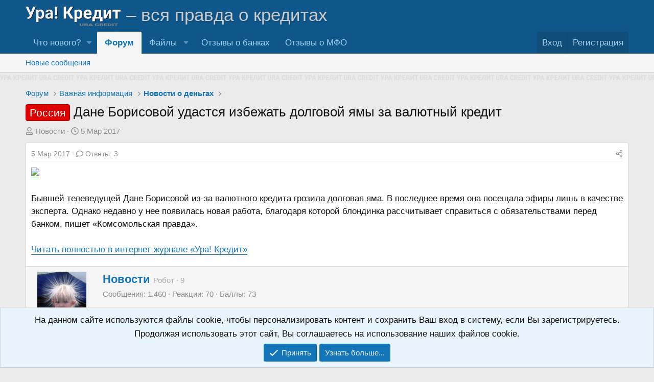

--- FILE ---
content_type: text/html; charset=utf-8
request_url: https://uracredit.ru/threads/777/
body_size: 22057
content:
<!DOCTYPE html>
<html id="XF" lang="ru-RU" dir="LTR"
	data-xf="2.3"
	data-app="public"
	
	
	data-template="thread_view_type_article"
	data-container-key="node-42"
	data-content-key="thread-777"
	data-logged-in="false"
	data-cookie-prefix="xf_"
	data-csrf="1769805014,e732cea41eb006d0a8f46ed8097b839d"
	class="has-no-js template-thread_view_type_article"
	>
<head>
	
	
	

	<meta charset="utf-8" />
    
		<title>Дане Борисовой удастся избежать долговой ямы за валютный кредит | Форум о кредитах и долгах «Ура! Кредит»</title>
    
	<link rel="manifest" href="/webmanifest.php">

	<meta http-equiv="X-UA-Compatible" content="IE=Edge" />
	<meta name="viewport" content="width=device-width, initial-scale=1, viewport-fit=cover">

	
		
			
				<meta name="theme-color" media="(prefers-color-scheme: light)" content="#0f578a" />
				<meta name="theme-color" media="(prefers-color-scheme: dark)" content="#0a1c29" />
			
		
	

	<meta name="apple-mobile-web-app-title" content="Ура! Кредит">
	
		<link rel="apple-touch-icon" href="/favicon.svg">
		

	
		
		<meta name="description" content="Бывшей телеведущей Дане Борисовой из-за валютного кредита грозила долговая яма. В последнее время она посещала эфиры лишь в качестве эксперта. Однако недавно у нее появилась новая работа..." />
		<meta property="og:description" content="Бывшей телеведущей Дане Борисовой из-за валютного кредита грозила долговая яма. В последнее время она посещала эфиры лишь в качестве эксперта. Однако недавно у нее появилась новая работа, благодаря которой блондинка рассчитывает справиться с обязательствами перед банком, пишет «Комсомольская..." />
		<meta property="twitter:description" content="Бывшей телеведущей Дане Борисовой из-за валютного кредита грозила долговая яма. В последнее время она посещала эфиры лишь в качестве эксперта. Однако недавно у нее появилась новая работа..." />
	
	
		<meta property="og:url" content="https://uracredit.ru/threads/777/" />
	
		<link rel="canonical" href="https://uracredit.ru/threads/777/" />
	

	
		
	
	
	<meta property="og:site_name" content="Форум о кредитах и долгах «Ура! Кредит»" />


	
	
		
	
	
	<meta property="og:type" content="website" />


	
	
		
	
	
	
		<meta property="og:title" content="Дане Борисовой удастся избежать долговой ямы за валютный кредит" />
		<meta property="twitter:title" content="Дане Борисовой удастся избежать долговой ямы за валютный кредит" />
	


	
	
	
	
		
	
	
	
		<meta property="og:image" content="https://uracredit.ru/styles/uracredit/og/default.png" />
		<meta property="twitter:image" content="https://uracredit.ru/styles/uracredit/og/default.png" />
		<meta property="twitter:card" content="summary" />
	


	

	
	
	
		
	
	

	<link rel="stylesheet" href="/css.php?css=public%3Anormalize.css%2Cpublic%3Afa.css%2Cpublic%3Avariations.less%2Cpublic%3Acore.less%2Cpublic%3Aapp.less&amp;s=4&amp;l=3&amp;d=1766245279&amp;k=0132df9e8895f22d33adf6486e0d8f92e71895c4" />

	<link rel="stylesheet" href="/css.php?css=public%3Abb_code.less%2Cpublic%3Amessage.less%2Cpublic%3Anotices.less%2Cpublic%3Ashare_controls.less%2Cpublic%3AxfiUserOnlineRibbon.less%2Cpublic%3Aextra.less&amp;s=4&amp;l=3&amp;d=1766245279&amp;k=5eef8a30d1776c18f39fe4dbca4780a6302dbea9" />


	
		<script src="/js/xf/preamble.min.js?_v=041ba8a2"></script>
	

	
	<script src="/js/vendor/vendor-compiled.js?_v=041ba8a2" defer></script>
	<script src="/js/xf/core-compiled.js?_v=041ba8a2" defer></script>

	<script>
		XF.ready(() =>
		{
			XF.extendObject(true, XF.config, {
				// 
				userId: 0,
				enablePush: true,
				pushAppServerKey: 'BJih/P+Zm/iUxEGKaEjMRjg8IkFsT5v9ZJJ+Wuo+vp3W40bpXTQm44FXjVmRGze2VNO3aBDItJxP9xYS2wjsY+w=',
				url: {
					fullBase: 'https://uracredit.ru/',
					basePath: '/',
					css: '/css.php?css=__SENTINEL__&s=4&l=3&d=1766245279',
					js: '/js/__SENTINEL__?_v=041ba8a2',
					icon: '/data/local/icons/__VARIANT__.svg?v=1766245393#__NAME__',
					iconInline: '/styles/fa/__VARIANT__/__NAME__.svg?v=5.15.3',
					keepAlive: '/login/keep-alive'
				},
				cookie: {
					path: '/',
					domain: '',
					prefix: 'xf_',
					secure: true,
					consentMode: 'simple',
					consented: ["optional","_third_party"]
				},
				cacheKey: 'f3ed7234243583f554e27d349fe769c5',
				csrf: '1769805014,e732cea41eb006d0a8f46ed8097b839d',
				js: {},
				fullJs: false,
				css: {"public:bb_code.less":true,"public:message.less":true,"public:notices.less":true,"public:share_controls.less":true,"public:xfiUserOnlineRibbon.less":true,"public:extra.less":true},
				time: {
					now: 1769805014,
					today: 1769720400,
					todayDow: 5,
					tomorrow: 1769806800,
					yesterday: 1769634000,
					week: 1769202000,
					month: 1767214800,
					year: 1767214800
				},
				style: {
					light: 'default',
					dark: 'alternate',
					defaultColorScheme: 'light'
				},
				borderSizeFeature: '3px',
				fontAwesomeWeight: 'r',
				enableRtnProtect: true,
				
				enableFormSubmitSticky: true,
				imageOptimization: '0',
				imageOptimizationQuality: 0.85,
				uploadMaxFilesize: 104857600,
				uploadMaxWidth: 0,
				uploadMaxHeight: 0,
				allowedVideoExtensions: ["m4v","mov","mp4","mp4v","mpeg","mpg","ogv","webm"],
				allowedAudioExtensions: ["mp3","opus","ogg","wav"],
				shortcodeToEmoji: true,
				visitorCounts: {
					conversations_unread: '0',
					alerts_unviewed: '0',
					total_unread: '0',
					title_count: true,
					icon_indicator: true
				},
				jsMt: {"xf\/action.js":"010b6d26","xf\/embed.js":"482532f7","xf\/form.js":"482532f7","xf\/structure.js":"010b6d26","xf\/tooltip.js":"482532f7"},
				jsState: {},
				publicMetadataLogoUrl: 'https://uracredit.ru/styles/uracredit/og/default.png',
				publicPushBadgeUrl: 'https://uracredit.ru/styles/uracredit/xenforo/bell.jpg'
			})

			XF.extendObject(XF.phrases, {
				// 
similar_threads: "Похожие темы",
				date_x_at_time_y:     "{date} в {time}",
				day_x_at_time_y:      "{day} в {time}",
				yesterday_at_x:       "Вчера в {time}",
				x_minutes_ago:        "{minutes} мин. назад",
				one_minute_ago:       "1 минуту назад",
				a_moment_ago:         "Только что",
				today_at_x:           "Сегодня в {time}",
				in_a_moment:          "В настоящее время",
				in_a_minute:          "Менее минуты назад",
				in_x_minutes:         "Через {minutes} мин.",
				later_today_at_x:     "Сегодня в {time}",
				tomorrow_at_x:        "Завтра в {time}",
				short_date_x_minutes: "{minutes}m",
				short_date_x_hours:   "{hours}h",
				short_date_x_days:    "{days}d",

				day0: "Воскресенье",
				day1: "Понедельник",
				day2: "Вторник",
				day3: "Среда",
				day4: "Четверг",
				day5: "Пятница",
				day6: "Суббота",

				dayShort0: "Вос",
				dayShort1: "Пон",
				dayShort2: "Вто",
				dayShort3: "Сре",
				dayShort4: "Чет",
				dayShort5: "Пят",
				dayShort6: "Суб",

				month0: "Январь",
				month1: "Февраль",
				month2: "Март",
				month3: "Апрель",
				month4: "Май",
				month5: "Июнь",
				month6: "Июль",
				month7: "Август",
				month8: "Сентябрь",
				month9: "Октябрь",
				month10: "Ноябрь",
				month11: "Декабрь",

				active_user_changed_reload_page: "Ваша сессия истекла. Перезагрузите страницу.",
				server_did_not_respond_in_time_try_again: "Сервер не ответил вовремя. Пожалуйста, попробуйте снова.",
				oops_we_ran_into_some_problems: "Упс! Мы столкнулись с некоторыми проблемами.",
				oops_we_ran_into_some_problems_more_details_console: "Упс! Мы столкнулись с некоторыми проблемами. Пожалуйста, попробуйте позже. Более детальную информацию об ошибке Вы можете посмотреть в консоли браузера.",
				file_too_large_to_upload: "Файл слишком большой для загрузки.",
				uploaded_file_is_too_large_for_server_to_process: "Загруженный файл слишком большой для обработки сервером.",
				files_being_uploaded_are_you_sure: "Файлы все ещё загружаются. Вы действительно хотите отправить эту форму?",
				attach: "Прикрепить файлы",
				rich_text_box: "Текстовое поле с поддержкой форматирования",
				close: "Закрыть",
				link_copied_to_clipboard: "Ссылка скопирована в буфер обмена.",
				text_copied_to_clipboard: "Скопировано",
				loading: "Загрузка...",
				you_have_exceeded_maximum_number_of_selectable_items: "Вы превысили максимальное количество выбираемых элементов.",

				processing: "Обработка",
				'processing...': "Обработка...",

				showing_x_of_y_items: "Показано {count} из {total} элементов",
				showing_all_items: "Показаны все элементы",
				no_items_to_display: "Нет элементов для отображения",

				number_button_up: "Увеличить",
				number_button_down: "Уменьшить",

				push_enable_notification_title: "Push-уведомления для сайта Форум о кредитах и долгах «Ура! Кредит» успешно активированы",
				push_enable_notification_body: "Спасибо за активацию push-уведомлений!",

				pull_down_to_refresh: "Потяните вниз для обновления",
				release_to_refresh: "Отпустите для обновления",
				refreshing: "Обновить..."
			})
		})
	</script>

	
<script>
function zlojHideLink()
{
var text_register = 'Ссылки в данном разделе доступны только зарегистрированным пользователям.\nРегистрация займёт всего минуту, если хотите зарегистрироваться нажмите "Ok".';
if(confirm( text_register ))
{
window.location.href='/register/';
}
return false;
}
</script>


	

	
    
        <!-- Yandex.Metrika counter -->
        <script type="text/javascript" >
            (function(m,e,t,r,i,k,a){m[i]=m[i]||function(){(m[i].a=m[i].a||[]).push(arguments)};
                m[i].l=1*new Date();
                for (var j = 0; j < document.scripts.length; j++) {if (document.scripts[j].src === r) { return; }}
                k=e.createElement(t),a=e.getElementsByTagName(t)[0],k.async=1,k.src=r,a.parentNode.insertBefore(k,a)})
            (window, document, "script", "https://cdn.jsdelivr.net/npm/yandex-metrica-watch/tag.js", "ym");

            ym(40638705, "init", {
                clickmap:true,
                trackLinks:true,
                accurateTrackBounce:true,
                webvisor:true,
                trackHash:true
            });
        </script>
        <noscript><div><img src="https://mc.yandex.ru/watch/40638705" style="position:absolute; left:-9999px;" alt="" /></div></noscript>
        <!-- /Yandex.Metrika counter -->
    
</head>
<body data-template="thread_view_type_article">

<div class="p-pageWrapper" id="top">

	

	<header class="p-header" id="header">
		<div class="p-header-inner">
			<div class="p-header-content">
                <div class="p-header-logo p-header-logo--image">
                    <a href="/">
                        <img src="/styles/uracredit/logo.svg" id="ura_logo" width="271" height="55" loading="eager"> <i>– вся правда о кредитах</i>
                    </a>
                </div>

				
			</div>
		</div>
	</header>

	
	

	
		<div class="p-navSticky p-navSticky--primary" data-xf-init="sticky-header">
			
		<nav class="p-nav">
			<div class="p-nav-inner">
				<button type="button" class="button button--plain p-nav-menuTrigger" data-xf-click="off-canvas" data-menu=".js-headerOffCanvasMenu" tabindex="0" aria-label="Меню"><span class="button-text">
					<i aria-hidden="true"></i>
				</span></button>

                <div class="p-nav-smallLogo">
                    <a href="/">
                        <span><span>Ура!</span> Кредит</span>
                    </a>
                </div>

				<div class="p-nav-scroller hScroller" data-xf-init="h-scroller" data-auto-scroll=".p-navEl.is-selected">
					<div class="hScroller-scroll">
						<ul class="p-nav-list js-offCanvasNavSource">
							
								<li>
									
	<div class="p-navEl " data-has-children="true">
	

		
	
	<a href="/whats-new/"
	class="p-navEl-link p-navEl-link--splitMenu "
	 rel="nofollow"
	
	data-nav-id="whatsNew">Что нового?</a>


		<a data-xf-key="1"
			data-xf-click="menu"
			data-menu-pos-ref="< .p-navEl"
			class="p-navEl-splitTrigger"
			role="button"
			tabindex="0"
			aria-label="Toggle expanded"
			aria-expanded="false"
			aria-haspopup="true"></a>

		
	
		<div class="menu menu--structural" data-menu="menu" aria-hidden="true">
			<div class="menu-content">
				
					
	
	
	<a href="/featured/"
	class="menu-linkRow u-indentDepth0 js-offCanvasCopy "
	
	
	data-nav-id="featured">Рекомендуемый контент</a>

	

				
					
	
	
	<a href="/whats-new/posts/"
	class="menu-linkRow u-indentDepth0 js-offCanvasCopy "
	 rel="nofollow"
	
	data-nav-id="whatsNewPosts">Новые сообщения</a>

	

				
					
	
	
	<a href="/whats-new/resources/"
	class="menu-linkRow u-indentDepth0 js-offCanvasCopy "
	 rel="nofollow"
	
	data-nav-id="xfrmNewResources">Новые файлы</a>

	

				
					
	
	
	<a href="/whats-new/latest-activity"
	class="menu-linkRow u-indentDepth0 js-offCanvasCopy "
	 rel="nofollow"
	
	data-nav-id="latestActivity">Последняя активность</a>

	

				
			</div>
		</div>
	
	</div>

								</li>
							
								<li>
									
	<div class="p-navEl is-selected" data-has-children="true">
	

		
	
	<a href="/"
	class="p-navEl-link p-navEl-link--splitMenu "
	
	
	data-nav-id="forums">Форум</a>


		<a data-xf-key="2"
			data-xf-click="menu"
			data-menu-pos-ref="< .p-navEl"
			class="p-navEl-splitTrigger"
			role="button"
			tabindex="0"
			aria-label="Toggle expanded"
			aria-expanded="false"
			aria-haspopup="true"></a>

		
	
		<div class="menu menu--structural" data-menu="menu" aria-hidden="true">
			<div class="menu-content">
				
					
	
	
	<a href="/whats-new/posts/"
	class="menu-linkRow u-indentDepth0 js-offCanvasCopy "
	 rel="nofollow"
	
	data-nav-id="newPosts">Новые сообщения</a>

	

				
			</div>
		</div>
	
	</div>

								</li>
							
								<li>
									
	<div class="p-navEl " data-has-children="true">
	

		
	
	<a href="/resources/"
	class="p-navEl-link p-navEl-link--splitMenu "
	
	
	data-nav-id="xfrm">Файлы</a>


		<a data-xf-key="3"
			data-xf-click="menu"
			data-menu-pos-ref="< .p-navEl"
			class="p-navEl-splitTrigger"
			role="button"
			tabindex="0"
			aria-label="Toggle expanded"
			aria-expanded="false"
			aria-haspopup="true"></a>

		
	
		<div class="menu menu--structural" data-menu="menu" aria-hidden="true">
			<div class="menu-content">
				
					
	
	
	<a href="/resources/latest-reviews"
	class="menu-linkRow u-indentDepth0 js-offCanvasCopy "
	
	
	data-nav-id="xfrmLatestReviews">Последние отзывы</a>

	

				
			</div>
		</div>
	
	</div>

								</li>
							
								<li>
									
	<div class="p-navEl " >
	

		
	
	<a href="https://bankovaya.ru/reviews/banks/"
	class="p-navEl-link "
	 target="_blank" rel="nofollow"
	data-xf-key="4"
	data-nav-id="reviews_banks">Отзывы о банках</a>


		

		
	
	</div>

								</li>
							
								<li>
									
	<div class="p-navEl " >
	

		
	
	<a href="https://bankovaya.ru/reviews/mfi/"
	class="p-navEl-link "
	 target="_blank" rel="nofollow"
	data-xf-key="5"
	data-nav-id="reviews_mfi">Отзывы о МФО</a>


		

		
	
	</div>

								</li>
							
						</ul>
					</div>
				</div>

				<div class="p-nav-opposite">
					<div class="p-navgroup p-account p-navgroup--guest">
						
							<a href="/login/" class="p-navgroup-link p-navgroup-link--textual p-navgroup-link--logIn"
								data-xf-click="overlay" data-follow-redirects="on">
								<span class="p-navgroup-linkText">Вход</span>
							</a>
							
								<a href="/register/" class="p-navgroup-link p-navgroup-link--textual p-navgroup-link--register"
									data-xf-click="overlay" data-follow-redirects="on">
									<span class="p-navgroup-linkText">Регистрация</span>
								</a>
							
						
					</div>

					<div class="p-navgroup p-discovery p-discovery--noSearch">
						<a href="/whats-new/"
							class="p-navgroup-link p-navgroup-link--iconic p-navgroup-link--whatsnew"
							aria-label="Что нового?"
							title="Что нового?">
							<i aria-hidden="true"></i>
							<span class="p-navgroup-linkText">Что нового?</span>
						</a>

						
					</div>
				</div>
			</div>
		</nav>
	
		</div>
		
		
			<div class="p-sectionLinks">
				<div class="p-sectionLinks-inner hScroller" data-xf-init="h-scroller">
					<div class="hScroller-scroll">
						<ul class="p-sectionLinks-list">
							
								<li>
									
	<div class="p-navEl " >
	

		
	
	<a href="/whats-new/posts/"
	class="p-navEl-link "
	 rel="nofollow"
	data-xf-key="alt+1"
	data-nav-id="newPosts">Новые сообщения</a>


		

		
	
	</div>

								</li>
							
						</ul>
					</div>
				</div>
			</div>
			
	
		

	<div class="offCanvasMenu offCanvasMenu--nav js-headerOffCanvasMenu" data-menu="menu" aria-hidden="true" data-ocm-builder="navigation">
		<div class="offCanvasMenu-backdrop" data-menu-close="true"></div>
		<div class="offCanvasMenu-content">
			<div class="offCanvasMenu-header">
				Меню
				<a class="offCanvasMenu-closer" data-menu-close="true" role="button" tabindex="0" aria-label="Закрыть"></a>
			</div>
			
				<div class="p-offCanvasRegisterLink">
					<div class="offCanvasMenu-linkHolder">
						<a href="/login/" class="offCanvasMenu-link" data-xf-click="overlay" data-menu-close="true">
							Вход
						</a>
					</div>
					<hr class="offCanvasMenu-separator" />
					
						<div class="offCanvasMenu-linkHolder">
							<a href="/register/" class="offCanvasMenu-link" data-xf-click="overlay" data-menu-close="true">
								Регистрация
							</a>
						</div>
						<hr class="offCanvasMenu-separator" />
					
				</div>
			
			<div class="js-offCanvasNavTarget"></div>
			<div class="offCanvasMenu-installBanner js-installPromptContainer" style="display: none;" data-xf-init="install-prompt">
				<div class="offCanvasMenu-installBanner-header">Приложение</div>
				<button type="button" class="button js-installPromptButton"><span class="button-text">Установить</span></button>
				<template class="js-installTemplateIOS">
					<div class="js-installTemplateContent">
						<div class="overlay-title">Как установить приложение на iOS</div>
						<div class="block-body">
							<div class="block-row">
								<p>
									Смотрите видео ниже, чтобы узнать, как установить наш сайт в качестве веб-приложения на домашнем экране.
								</p>
								<p style="text-align: center">
									<video src="/styles/default/xenforo/add_to_home.mp4"
										width="280" height="480" autoplay loop muted playsinline></video>
								</p>
								<p>
									<small><strong>Примечание:</strong> Эта возможность может быть недоступна в некоторых браузерах.</small>
								</p>
							</div>
						</div>
					</div>
				</template>
			</div>
		</div>
	</div>

	<div class="brand_line"></div>
	<div class="p-body">
		<div class="p-body-inner">
			<!--XF:EXTRA_OUTPUT-->

			

			

			
			
	
		<ul class="p-breadcrumbs "
			itemscope itemtype="https://schema.org/BreadcrumbList">
			
				

				
				

				
					
					
	<li itemprop="itemListElement" itemscope itemtype="https://schema.org/ListItem">
		<a href="/" itemprop="item">
			<span itemprop="name">Форум</span>
		</a>
		<meta itemprop="position" content="1" />
	</li>

				

				
				
					
					
	<li itemprop="itemListElement" itemscope itemtype="https://schema.org/ListItem">
		<a href="/#%D0%92%D0%B0%D0%B6%D0%BD%D0%B0%D1%8F-%D0%B8%D0%BD%D1%84%D0%BE%D1%80%D0%BC%D0%B0%D1%86%D0%B8%D1%8F.41" itemprop="item">
			<span itemprop="name">Важная информация</span>
		</a>
		<meta itemprop="position" content="2" />
	</li>

				
					
					
	<li itemprop="itemListElement" itemscope itemtype="https://schema.org/ListItem">
		<a href="/forums/news/" itemprop="item">
			<span itemprop="name">Новости о деньгах</span>
		</a>
		<meta itemprop="position" content="3" />
	</li>

				
			
		</ul>
	

			

			
	<noscript class="js-jsWarning"><div class="blockMessage blockMessage--important blockMessage--iconic u-noJsOnly">JavaScript отключён. Чтобы полноценно использовать наш сайт, включите JavaScript в своём браузере.</div></noscript>

			


			
				<div class="p-body-header">
					
						
							<div class="p-title ">
								
									
										<h1 class="p-title-value"><span class="label label--red" dir="auto">Россия</span><span class="label-append">&nbsp;</span>Дане Борисовой удастся избежать долговой ямы за валютный кредит</h1>
									
									
								
							</div>
						

						
							<div class="p-description">
	<ul class="listInline listInline--bullet">
		<li>
			<i class="fa--xf far fa-user "><svg xmlns="http://www.w3.org/2000/svg" role="img" ><title>Автор темы</title><use href="/data/local/icons/regular.svg?v=1766245393#user"></use></svg></i>
			<span class="u-srOnly">Автор темы</span>

			<a href="/members/544/" class="username  u-concealed" dir="auto" data-user-id="544" data-xf-init="member-tooltip">Новости</a>
		</li>
		<li>
			<i class="fa--xf far fa-clock "><svg xmlns="http://www.w3.org/2000/svg" role="img" ><title>Дата начала</title><use href="/data/local/icons/regular.svg?v=1766245393#clock"></use></svg></i>
			<span class="u-srOnly">Дата начала</span>

			<a href="/threads/777/" class="u-concealed"><time  class="u-dt" dir="auto" datetime="2017-03-05T10:32:31+0300" data-timestamp="1488699151" data-date="5 Мар 2017" data-time="10:32" data-short="Мар &#039;17" title="5 Мар 2017 в 10:32">5 Мар 2017</time></a>
		</li>
		
		
	</ul>
</div>
						
					
				</div>
			

			<div class="p-body-main  ">
				
				<div class="p-body-contentCol"></div>
				

				

				<div class="p-body-content">
					
					<div class="p-body-pageContent">
    
		
    











	
	
	
		
	
	
	


	
	
	
		
	
	
	


	
	
		
	
	
	


	
	



	










	



	

	
		
	















	

	
	<div class="block block--messages "
		data-xf-init="lightbox select-to-quote"
		data-message-selector=".js-post"
		data-lb-id="thread-777">
		
			
	


			<div class="block-outer"></div>

			
	<div class="block-outer js-threadStatusField"></div>

		

		<div class="block-container">
			<div class="block-body">
				
					


	
	<article class="message message--article js-post js-inlineModContainer
		
		"
		data-author="Новости"
		data-content="post-7404"
		id="js-post-7404">

		<span class="u-anchorTarget" id="post-7404"></span>
		<div class="message-inner">
			<div class="message-cell message-cell--main">
				<div class="message-expandWrapper js-expandWatch is-expanded">
					<div class="message-expandContent js-expandContent">
						<div class="message-main js-quickEditTarget">

							

							

	

	<header class="message-attribution message-attribution--split">
		<ul class="message-attribution-main listInline listInline--bullet">
			
			
			<li class="u-concealed">
				<a href="/threads/777/post-7404" rel="nofollow" >
					<time  class="u-dt" dir="auto" datetime="2017-03-05T10:32:31+0300" data-timestamp="1488699151" data-date="5 Мар 2017" data-time="10:32" data-short="Мар &#039;17" title="5 Мар 2017 в 10:32">5 Мар 2017</time>
				</a>
			</li>
			
				<li class="u-concealed">
					<a href="/threads/777/#posts">
						<i class="fa--xf far fa-comment  u-spaceAfter"><svg xmlns="http://www.w3.org/2000/svg" role="img" aria-hidden="true" ><use href="/data/local/icons/regular.svg?v=1766245393#comment"></use></svg></i>Ответы: 3
					</a>
				</li>
			
		</ul>

		<ul class="message-attribution-opposite message-attribution-opposite--list ">
			
			<li>
				<a href="/threads/777/post-7404"
					class="message-attribution-gadget"
					data-xf-init="share-tooltip"
					data-href="/posts/7404/share"
					aria-label="Поделиться"
					rel="nofollow">
					<i class="fa--xf far fa-share-alt "><svg xmlns="http://www.w3.org/2000/svg" role="img" aria-hidden="true" ><use href="/data/local/icons/regular.svg?v=1766245393#share-alt"></use></svg></i>
				</a>
			</li>
			
				<li class="u-hidden js-embedCopy">
					
	<a href="javascript:"
		data-xf-init="copy-to-clipboard"
		data-copy-text="&lt;div class=&quot;js-xf-embed&quot; data-url=&quot;https://uracredit.ru&quot; data-content=&quot;post-7404&quot;&gt;&lt;/div&gt;&lt;script defer src=&quot;https://uracredit.ru/js/xf/external_embed.js?_v=041ba8a2&quot;&gt;&lt;/script&gt;"
		data-success="Embed code HTML copied to clipboard."
		class="">
		<i class="fa--xf far fa-code "><svg xmlns="http://www.w3.org/2000/svg" role="img" aria-hidden="true" ><use href="/data/local/icons/regular.svg?v=1766245393#code"></use></svg></i>
	</a>

				</li>
			
			
			
		</ul>
	</header>


							
	
	
	


							<div class="message-content js-messageContent">
								
	

	<div class="message-userContent lbContainer js-lbContainer "
		data-lb-id="post-7404"
		data-lb-caption-desc="Новости &middot; 5 Мар 2017 в 10:32">

		
			

	
		
	

		

		<article class="message-body js-selectToQuote">
			
				
			

			<div >
				
					<div class="bbWrapper"><a href="https://bankovaya.ru/news/russia/dana-borisova-able-to-avoid-the-debt-trap-for-foreign-currency-credit/" target="_blank" class="link link--external" rel="nofollow ugc noopener"><img src="https://bankovaya.ru/upload/wp-content/2017/03/db2-800x445.jpg" data-url="https://bankovaya.ru/upload/wp-content/2017/03/db2-800x445.jpg" class="bbImage " loading="lazy"
		 style="" width="" height="" /></a><br />
<br />
Бывшей телеведущей Дане Борисовой из-за валютного кредита грозила долговая яма. В последнее время она посещала эфиры лишь в качестве эксперта. Однако недавно у нее появилась новая работа, благодаря которой блондинка рассчитывает справиться с обязательствами перед банком, пишет «Комсомольская правда».<br />
<br />
<a href="https://bankovaya.ru/news/russia/dana-borisova-able-to-avoid-the-debt-trap-for-foreign-currency-credit/" target="_blank" class="link link--external" rel="nofollow ugc noopener">Читать полностью в интернет-журнале «Ура! Кредит»</a></div>
				
			</div>

			<div class="js-selectToQuoteEnd">&nbsp;</div>
			
				
			
		</article>

		
			

	
		
	

		

		
	</div>


								
	

	

							</div>

							
								
	

	<footer class="message-footer">
		

		

		<div class="reactionsBar js-reactionsList ">
			
		</div>

		<div class="js-historyTarget message-historyTarget toggleTarget" data-href="trigger-href"></div>
	</footer>

							

						</div>
					</div>
					<div class="message-expandLink js-expandLink"><a role="button" tabindex="0">Нажмите для раскрытия...</a></div>
				</div>
			</div>
		</div>

		
			<aside class="message-articleUserInfo">
				<div class="message-cell">
					
	<div class="contentRow">
		<div class="contentRow-figure">
			<a href="/members/544/" class="avatar avatar--m" data-user-id="544" data-xf-init="member-tooltip">
			<img src="https://cloud.anoinfo.ru/uracredit/data/avatars/m/0/544.jpg?1482861367" srcset="https://cloud.anoinfo.ru/uracredit/data/avatars/l/0/544.jpg?1482861367 2x" alt="Новости" class="avatar-u544-m" width="96" height="96" loading="lazy" /> 
		</a>
		</div>
		<div class="contentRow-main">

			<div class="message-articleUserFirstLine">
				<div class="message-articleWrittenBy u-srOnly">Автор</div>
				<h3 class="message-articleUserName">
					<a href="/members/544/" class="username " dir="auto" data-user-id="544" data-xf-init="member-tooltip">Новости</a>
				</h3>

				
					<div class="message-articleUserBlurb">
						
							<div class="" dir="auto" ><span class="userTitle" dir="auto">Робот</span> <span role="presentation" aria-hidden="true">&middot;</span> 9</div>
						
					</div>
				
			</div>

			

			

			<div class="message-articleUserStats">
				<ul class="listInline listInline--bullet">
					
					<li><dl class="pairs pairs--inline">
						<dt>Сообщения</dt>
						<dd>1.460</dd>
					</dl></li>
					
					<li><dl class="pairs pairs--inline">
						<dt>Реакции</dt>
						<dd>70</dd>
					</dl></li>
					
					
					
						<li><dl class="pairs pairs--inline">
							<dt>Баллы</dt>
							<dd>73</dd>
						</dl></li>
					
					
				</ul>
			</div>
		</div>
	</div>

				</div>
			</aside>
		

	</article>

	
		
	

				
			</div>
		</div>

		
	</div>





<div class="block block--messages" data-xf-init="" data-type="post" data-href="/inline-mod/" data-search-target="*">

	<span class="u-anchorTarget" id="posts"></span>

	

	<div class="block-outer"></div>

	

	

	<div class="block-container lbContainer"
		data-xf-init="lightbox select-to-quote"
		data-message-selector=".js-post"
		data-lb-id="thread-777"
		data-lb-universal="0">

		<div class="block-body js-replyNewMessageContainer">
			
				

					

					
						

	
	

	

	
	<article class="message message--post js-post js-inlineModContainer  "
		data-author="Дарина Серова"
		data-content="post-13115"
		id="js-post-13115"
		itemscope itemtype="https://schema.org/Comment" itemid="https://uracredit.ru/posts/13115/">

		
			<meta itemprop="parentItem" itemscope itemid="https://uracredit.ru/threads/777/" />
			<meta itemprop="name" content="Сообщение №2" />
		

		<span class="u-anchorTarget" id="post-13115"></span>

		
			<div class="message-inner">
				
					<div class="message-cell message-cell--user">
						

	<section class="message-user"
		itemprop="author"
		itemscope itemtype="https://schema.org/Person"
		itemid="https://uracredit.ru/members/1277/">

		
			<meta itemprop="url" content="https://uracredit.ru/members/1277/" />
		

		<div class="message-avatar ">
			<div class="message-avatar-wrapper">
				<a href="/members/1277/" class="avatar avatar--m" data-user-id="1277" data-xf-init="member-tooltip">
			<img src="https://cloud.anoinfo.ru/uracredit/data/avatars/m/1/1277.jpg?1495814445" srcset="https://cloud.anoinfo.ru/uracredit/data/avatars/l/1/1277.jpg?1495814445 2x" alt="Дарина Серова" class="avatar-u1277-m" width="96" height="96" loading="lazy" itemprop="image" /> 
		</a>
				


			</div>
		</div>
		<div class="message-userDetails">
			<h4 class="message-name"><a href="/members/1277/" class="username " dir="auto" data-user-id="1277" data-xf-init="member-tooltip"><span itemprop="name">Дарина Серова</span></a></h4>
			<h5 class="userTitle message-userTitle" dir="auto" itemprop="jobTitle">Завсегдатый</h5>
			
		</div>
		
			
			
		
		<span class="message-userArrow"></span>
	</section>

					</div>
				

				
					<div class="message-cell message-cell--main">
					
						<div class="message-main js-quickEditTarget">

							
								

	

	<header class="message-attribution message-attribution--split">
		<ul class="message-attribution-main listInline ">
			
			
			<li class="u-concealed">
				<a href="/threads/777/post-13115" rel="nofollow" itemprop="url">
					<time  class="u-dt" dir="auto" datetime="2017-08-30T13:52:21+0300" data-timestamp="1504090341" data-date="30 Авг 2017" data-time="13:52" data-short="Авг &#039;17" title="30 Авг 2017 в 13:52" itemprop="datePublished">30 Авг 2017</time>
				</a>
			</li>
			
		</ul>

		<ul class="message-attribution-opposite message-attribution-opposite--list ">
			
			<li>
				<a href="/threads/777/post-13115"
					class="message-attribution-gadget"
					data-xf-init="share-tooltip"
					data-href="/posts/13115/share"
					aria-label="Поделиться"
					rel="nofollow">
					<i class="fa--xf far fa-share-alt "><svg xmlns="http://www.w3.org/2000/svg" role="img" aria-hidden="true" ><use href="/data/local/icons/regular.svg?v=1766245393#share-alt"></use></svg></i>
				</a>
			</li>
			
				<li class="u-hidden js-embedCopy">
					
	<a href="javascript:"
		data-xf-init="copy-to-clipboard"
		data-copy-text="&lt;div class=&quot;js-xf-embed&quot; data-url=&quot;https://uracredit.ru&quot; data-content=&quot;post-13115&quot;&gt;&lt;/div&gt;&lt;script defer src=&quot;https://uracredit.ru/js/xf/external_embed.js?_v=041ba8a2&quot;&gt;&lt;/script&gt;"
		data-success="Embed code HTML copied to clipboard."
		class="">
		<i class="fa--xf far fa-code "><svg xmlns="http://www.w3.org/2000/svg" role="img" aria-hidden="true" ><use href="/data/local/icons/regular.svg?v=1766245393#code"></use></svg></i>
	</a>

				</li>
			
			
			
				<li>
					<a href="/threads/777/post-13115" rel="nofollow">
						#2
					</a>
				</li>
			
		</ul>
	</header>

							

							<div class="message-content js-messageContent">
							

								
									
	
	
	

								

								
									
	

	<div class="message-userContent lbContainer js-lbContainer "
		data-lb-id="post-13115"
		data-lb-caption-desc="Дарина Серова &middot; 30 Авг 2017 в 13:52">

		

		<article class="message-body js-selectToQuote">
			
				
			

			<div itemprop="text">
				
					<div class="bbWrapper">Когда Дана Борисова оформляла кредит, у нее была высокооплачиваемая работа: «участие в телепроектах приносило ей до 20 тысяч долларов в месяц». Ей даже не потребовалась бы помощь мужа-бизнесмена, чтобы рассчитаться с кредитом, если бы только она сохранила эту работу. Интересно, что заставило Дану Борисову прекратить участвовать в телепроектах на регулярной основе и начать появляться там только в качестве эксперта? Жаль, что в статье об этом не написано.<br />
<br />
Описанные в статье усилия Даны Борисовой по погашению кредита вызвали у меня уважение. Похоже, она действительно всеми силами старалась рассчитаться с банком. Например, на этом форуме была новость о Филиппе Киркорове, который, когда банк лишился лицензии, просто перестал платить, а потом еще и судился с банком. Дана Борисова вела себя совсем иначе. Она даже продала дом! Насколько я поняла, речь идет о том самом таунхаусе в Павлово, на покупку которого она брала кредит. Думаю, если бы не кризис, вырученных с продажи дома денег хватило бы на полное погашение кредита.<br />
<br />
Хорошо, что Дана Борисова наконец получила работу, которая позволит ей преодолеть финансовые трудности. К тому же, она давно хотела эту должность. Надеюсь, теперь у Даны Борисовой все будет хорошо и с работой, и с кредитом.</div>
				
			</div>

			<div class="js-selectToQuoteEnd">&nbsp;</div>
			
				
			
		</article>

		

		
	</div>

								

								
									
	

	

								

								
									
	

								

							
							</div>

							
								
	

	<footer class="message-footer">
		
			<div class="message-microdata" itemprop="interactionStatistic" itemtype="https://schema.org/InteractionCounter" itemscope>
				<meta itemprop="userInteractionCount" content="1" />
				<meta itemprop="interactionType" content="https://schema.org/LikeAction" />
			</div>
		

		

		<div class="reactionsBar js-reactionsList is-active">
			
	
	
		<ul class="reactionSummary">
		
			<li><span class="reaction reaction--small reaction--1" data-reaction-id="1"><i aria-hidden="true"></i><img src="data:image/svg+xml,%3Csvg%20xmlns%3D%22http%3A%2F%2Fwww.w3.org%2F2000%2Fsvg%22%20viewBox%3D%220%200%2064%2064%22%3E%3Ctext%20x%3D%2250%25%22%20y%3D%2250%25%22%20text-anchor%3D%22middle%22%20dominant-baseline%3D%22central%22%20font-size%3D%2254%22%3E%F0%9F%91%8D%3C%2Ftext%3E%3C%2Fsvg%3E" loading="lazy" width="22" height="22" class="reaction-image reaction-image--emoji js-reaction" alt="Мне нравится" title="Мне нравится" /></span></li>
		
		</ul>
	


<span class="u-srOnly">Реакции:</span>
<a class="reactionsBar-link" href="/posts/13115/reactions" data-xf-click="overlay" data-cache="false" rel="nofollow"><bdi>Екатерина Зайцева</bdi></a>
		</div>

		<div class="js-historyTarget message-historyTarget toggleTarget" data-href="trigger-href"></div>
	</footer>

							
						</div>

					
					</div>
				
			</div>
		
	</article>

	
	

					

					

				

					

					
						

	
	

	

	
	<article class="message message--post js-post js-inlineModContainer  "
		data-author="Екатерина Зайцева"
		data-content="post-13118"
		id="js-post-13118"
		itemscope itemtype="https://schema.org/Comment" itemid="https://uracredit.ru/posts/13118/">

		
			<meta itemprop="parentItem" itemscope itemid="https://uracredit.ru/threads/777/" />
			<meta itemprop="name" content="Сообщение №3" />
		

		<span class="u-anchorTarget" id="post-13118"></span>

		
			<div class="message-inner">
				
					<div class="message-cell message-cell--user">
						

	<section class="message-user"
		itemprop="author"
		itemscope itemtype="https://schema.org/Person"
		itemid="https://uracredit.ru/members/2/">

		
			<meta itemprop="url" content="https://uracredit.ru/members/2/" />
		

		<div class="message-avatar message-avatar--online">
			<div class="message-avatar-wrapper">
				<a href="/members/2/" class="avatar avatar--m" data-user-id="2" data-xf-init="member-tooltip">
			<img src="https://cloud.anoinfo.ru/uracredit/data/avatars/m/0/2.jpg?1577021921" srcset="https://cloud.anoinfo.ru/uracredit/data/avatars/l/0/2.jpg?1577021921 2x" alt="Екатерина Зайцева" class="avatar-u2-m" width="96" height="96" loading="lazy" itemprop="image" /> 
		</a>
				


	<span class="message-avatar-online" data-xf-init="tooltip" title="Сейчас онлайн"><span></span>Онлайн</span>

			</div>
		</div>
		<div class="message-userDetails">
			<h4 class="message-name"><a href="/members/2/" class="username " dir="auto" data-user-id="2" data-xf-init="member-tooltip"><span class="username--staff username--moderator username--admin" itemprop="name">Екатерина Зайцева</span></a></h4>
			<h5 class="userTitle message-userTitle" dir="auto" itemprop="jobTitle">Не админ</h5>
			
		</div>
		
			
			
		
		<span class="message-userArrow"></span>
	</section>

					</div>
				

				
					<div class="message-cell message-cell--main">
					
						<div class="message-main js-quickEditTarget">

							
								

	

	<header class="message-attribution message-attribution--split">
		<ul class="message-attribution-main listInline ">
			
			
			<li class="u-concealed">
				<a href="/threads/777/post-13118" rel="nofollow" itemprop="url">
					<time  class="u-dt" dir="auto" datetime="2017-08-30T14:24:38+0300" data-timestamp="1504092278" data-date="30 Авг 2017" data-time="14:24" data-short="Авг &#039;17" title="30 Авг 2017 в 14:24" itemprop="datePublished">30 Авг 2017</time>
				</a>
			</li>
			
		</ul>

		<ul class="message-attribution-opposite message-attribution-opposite--list ">
			
			<li>
				<a href="/threads/777/post-13118"
					class="message-attribution-gadget"
					data-xf-init="share-tooltip"
					data-href="/posts/13118/share"
					aria-label="Поделиться"
					rel="nofollow">
					<i class="fa--xf far fa-share-alt "><svg xmlns="http://www.w3.org/2000/svg" role="img" aria-hidden="true" ><use href="/data/local/icons/regular.svg?v=1766245393#share-alt"></use></svg></i>
				</a>
			</li>
			
				<li class="u-hidden js-embedCopy">
					
	<a href="javascript:"
		data-xf-init="copy-to-clipboard"
		data-copy-text="&lt;div class=&quot;js-xf-embed&quot; data-url=&quot;https://uracredit.ru&quot; data-content=&quot;post-13118&quot;&gt;&lt;/div&gt;&lt;script defer src=&quot;https://uracredit.ru/js/xf/external_embed.js?_v=041ba8a2&quot;&gt;&lt;/script&gt;"
		data-success="Embed code HTML copied to clipboard."
		class="">
		<i class="fa--xf far fa-code "><svg xmlns="http://www.w3.org/2000/svg" role="img" aria-hidden="true" ><use href="/data/local/icons/regular.svg?v=1766245393#code"></use></svg></i>
	</a>

				</li>
			
			
			
				<li>
					<a href="/threads/777/post-13118" rel="nofollow">
						#3
					</a>
				</li>
			
		</ul>
	</header>

							

							<div class="message-content js-messageContent">
							

								
									
	
	
	

								

								
									
	

	<div class="message-userContent lbContainer js-lbContainer "
		data-lb-id="post-13118"
		data-lb-caption-desc="Екатерина Зайцева &middot; 30 Авг 2017 в 14:24">

		

		<article class="message-body js-selectToQuote">
			
				
			

			<div itemprop="text">
				
					<div class="bbWrapper"><a href="https://uracredit.ru/members/1277/" class="username" data-xf-init="member-tooltip" data-user-id="1277" data-username="@Дарина Серова">@Дарина Серова</a>, смотри что я <a href="https://ru.wikipedia.org/wiki/%D0%91%D0%BE%D1%80%D0%B8%D1%81%D0%BE%D0%B2%D0%B0,_%D0%94%D0%B0%D0%BD%D0%B0_%D0%90%D0%BB%D0%B5%D0%BA%D1%81%D0%B0%D0%BD%D0%B4%D1%80%D0%BE%D0%B2%D0%BD%D0%B0" target="_blank" class="link link--external" rel="noopener">увидела в Википедии</a> только что:<br />
<br />




<blockquote data-attributes="" data-quote="" data-source=""
	class="bbCodeBlock bbCodeBlock--expandable bbCodeBlock--quote js-expandWatch">
	
	<div class="bbCodeBlock-content">
		
		<div class="bbCodeBlock-expandContent js-expandContent ">
			<span style="font-size: 15px"><b>Наркомания и борьба с наркозависимостью</b></span><br />
26 апреля 2017 года в эфир «<a href="https://ru.wikipedia.org/wiki/%D0%9F%D0%B5%D1%80%D0%B2%D1%8B%D0%B9_%D0%BA%D0%B0%D0%BD%D0%B0%D0%BB" target="_blank" class="link link--external" rel="nofollow ugc noopener">Первого канала</a>» вышла программа «<a href="https://ru.wikipedia.org/wiki/%D0%9F%D1%83%D1%81%D1%82%D1%8C_%D0%B3%D0%BE%D0%B2%D0%BE%D1%80%D1%8F%D1%82_%28%D1%82%D0%BE%D0%BA-%D1%88%D0%BE%D1%83%29" target="_blank" class="link link--external" rel="nofollow ugc noopener">Пусть говорят</a>» с участием матери Даны Борисовой Екатерины Ивановны, которая объявила о том, что её дочь — <a href="https://ru.wikipedia.org/wiki/%D0%9D%D0%B0%D1%80%D0%BA%D0%BE%D0%BC%D0%B0%D0%BD" target="_blank" class="link link--external" rel="nofollow ugc noopener">наркоманка</a><a href="https://ru.wikipedia.org/wiki/%D0%91%D0%BE%D1%80%D0%B8%D1%81%D0%BE%D0%B2%D0%B0,_%D0%94%D0%B0%D0%BD%D0%B0_%D0%90%D0%BB%D0%B5%D0%BA%D1%81%D0%B0%D0%BD%D0%B4%D1%80%D0%BE%D0%B2%D0%BD%D0%B0#cite_note-15" target="_blank" class="link link--external" rel="nofollow ugc noopener">[15]</a>. В тот же день ведущий шоу <a href="https://ru.wikipedia.org/wiki/%D0%9C%D0%B0%D0%BB%D0%B0%D1%85%D0%BE%D0%B2,_%D0%90%D0%BD%D0%B4%D1%80%D0%B5%D0%B9_%D0%9D%D0%B8%D0%BA%D0%BE%D0%BB%D0%B0%D0%B5%D0%B2%D0%B8%D1%87" target="_blank" class="link link--external" rel="nofollow ugc noopener">Андрей Малахов</a>, председатель правления <a href="https://ru.wikipedia.org/wiki/%D0%9D%D0%B0%D1%86%D0%B8%D0%BE%D0%BD%D0%B0%D0%BB%D1%8C%D0%BD%D1%8B%D0%B9_%D0%B0%D0%BD%D1%82%D0%B8%D0%BD%D0%B0%D1%80%D0%BA%D0%BE%D1%82%D0%B8%D1%87%D0%B5%D1%81%D0%BA%D0%B8%D0%B9_%D1%81%D0%BE%D1%8E%D0%B7" target="_blank" class="link link--external" rel="nofollow ugc noopener">Национального антинаркотического союза</a> Никита Лушников, певец <a href="https://ru.wikipedia.org/wiki/%D0%A8%D0%B0%D0%BB%D1%8F%D0%BF%D0%B8%D0%BD,_%D0%9F%D1%80%D0%BE%D1%85%D0%BE%D1%80_%D0%90%D0%BD%D0%B4%D1%80%D0%B5%D0%B5%D0%B2%D0%B8%D1%87" target="_blank" class="link link--external" rel="nofollow ugc noopener">Прохор Шаляпин</a> и продюсер Борисовой Лера Тувина отправились домой к Дане Борисовой, чтобы убедить её отправиться на лечение в <a href="https://ru.wikipedia.org/wiki/%D0%A2%D0%B0%D0%B8%D0%BB%D0%B0%D0%BD%D0%B4" target="_blank" class="link link--external" rel="nofollow ugc noopener">Таиланд</a>, на <a href="https://ru.wikipedia.org/wiki/%D0%A1%D0%B0%D0%BC%D1%83%D0%B9" target="_blank" class="link link--external" rel="nofollow ugc noopener">Самуй</a><a href="https://ru.wikipedia.org/wiki/%D0%91%D0%BE%D1%80%D0%B8%D1%81%D0%BE%D0%B2%D0%B0,_%D0%94%D0%B0%D0%BD%D0%B0_%D0%90%D0%BB%D0%B5%D0%BA%D1%81%D0%B0%D0%BD%D0%B4%D1%80%D0%BE%D0%B2%D0%BD%D0%B0#cite_note-16" target="_blank" class="link link--external" rel="nofollow ugc noopener">[16]</a>. Позже к ним присоединилась артистка <a href="https://ru.wikipedia.org/wiki/%D0%92%D0%BE%D1%80%D0%BE%D0%B1%D0%B5%D0%B9,_%D0%95%D0%BB%D0%B5%D0%BD%D0%B0" target="_blank" class="link link--external" rel="nofollow ugc noopener">Елена Воробей</a>, проживающая в одном доме с Борисовой.<br />
<br />
Утром следующего дня Дана Борисова вылетела на лечение в Таиланд в восстановительно-оздоровительный центр Сабай. 2 мая 2017 года в очередном выпуске передачи «Пусть говорят» на «Первом канале» были показаны видеоотчёты о ходе лечения — на кадрах видно, что состояние телеведущей значительно улучшилось, она осознаёт необходимость лечения и охотно следует всем рекомендациям специалистов клиники<a href="https://ru.wikipedia.org/wiki/%D0%91%D0%BE%D1%80%D0%B8%D1%81%D0%BE%D0%B2%D0%B0,_%D0%94%D0%B0%D0%BD%D0%B0_%D0%90%D0%BB%D0%B5%D0%BA%D1%81%D0%B0%D0%BD%D0%B4%D1%80%D0%BE%D0%B2%D0%BD%D0%B0#cite_note-17" target="_blank" class="link link--external" rel="nofollow ugc noopener">[17]</a><a href="https://ru.wikipedia.org/wiki/%D0%91%D0%BE%D1%80%D0%B8%D1%81%D0%BE%D0%B2%D0%B0,_%D0%94%D0%B0%D0%BD%D0%B0_%D0%90%D0%BB%D0%B5%D0%BA%D1%81%D0%B0%D0%BD%D0%B4%D1%80%D0%BE%D0%B2%D0%BD%D0%B0#cite_note-18" target="_blank" class="link link--external" rel="nofollow ugc noopener">[18]</a>.
		</div>
		<div class="bbCodeBlock-expandLink js-expandLink"><a role="button" tabindex="0">Нажмите для раскрытия...</a></div>
	</div>
</blockquote></div>
				
			</div>

			<div class="js-selectToQuoteEnd">&nbsp;</div>
			
				
			
		</article>

		

		
	</div>

								

								
									
	

	

								

								
									
	

								

							
							</div>

							
								
	

	<footer class="message-footer">
		
			<div class="message-microdata" itemprop="interactionStatistic" itemtype="https://schema.org/InteractionCounter" itemscope>
				<meta itemprop="userInteractionCount" content="0" />
				<meta itemprop="interactionType" content="https://schema.org/LikeAction" />
			</div>
		

		

		<div class="reactionsBar js-reactionsList ">
			
		</div>

		<div class="js-historyTarget message-historyTarget toggleTarget" data-href="trigger-href"></div>
	</footer>

							
						</div>

					
					</div>
				
			</div>
		
	</article>

	
	

					

					

				

					

					
						

	
	

	

	
	<article class="message message--post js-post js-inlineModContainer  "
		data-author="Дарина Серова"
		data-content="post-13170"
		id="js-post-13170"
		itemscope itemtype="https://schema.org/Comment" itemid="https://uracredit.ru/posts/13170/">

		
			<meta itemprop="parentItem" itemscope itemid="https://uracredit.ru/threads/777/" />
			<meta itemprop="name" content="Сообщение №4" />
		

		<span class="u-anchorTarget" id="post-13170"></span>

		
			<div class="message-inner">
				
					<div class="message-cell message-cell--user">
						

	<section class="message-user"
		itemprop="author"
		itemscope itemtype="https://schema.org/Person"
		itemid="https://uracredit.ru/members/1277/">

		
			<meta itemprop="url" content="https://uracredit.ru/members/1277/" />
		

		<div class="message-avatar ">
			<div class="message-avatar-wrapper">
				<a href="/members/1277/" class="avatar avatar--m" data-user-id="1277" data-xf-init="member-tooltip">
			<img src="https://cloud.anoinfo.ru/uracredit/data/avatars/m/1/1277.jpg?1495814445" srcset="https://cloud.anoinfo.ru/uracredit/data/avatars/l/1/1277.jpg?1495814445 2x" alt="Дарина Серова" class="avatar-u1277-m" width="96" height="96" loading="lazy" itemprop="image" /> 
		</a>
				


			</div>
		</div>
		<div class="message-userDetails">
			<h4 class="message-name"><a href="/members/1277/" class="username " dir="auto" data-user-id="1277" data-xf-init="member-tooltip"><span itemprop="name">Дарина Серова</span></a></h4>
			<h5 class="userTitle message-userTitle" dir="auto" itemprop="jobTitle">Завсегдатый</h5>
			
		</div>
		
			
			
		
		<span class="message-userArrow"></span>
	</section>

					</div>
				

				
					<div class="message-cell message-cell--main">
					
						<div class="message-main js-quickEditTarget">

							
								

	

	<header class="message-attribution message-attribution--split">
		<ul class="message-attribution-main listInline ">
			
			
			<li class="u-concealed">
				<a href="/threads/777/post-13170" rel="nofollow" itemprop="url">
					<time  class="u-dt" dir="auto" datetime="2017-09-01T17:40:50+0300" data-timestamp="1504276850" data-date="1 Сен 2017" data-time="17:40" data-short="Сен &#039;17" title="1 Сен 2017 в 17:40" itemprop="datePublished">1 Сен 2017</time>
				</a>
			</li>
			
		</ul>

		<ul class="message-attribution-opposite message-attribution-opposite--list ">
			
			<li>
				<a href="/threads/777/post-13170"
					class="message-attribution-gadget"
					data-xf-init="share-tooltip"
					data-href="/posts/13170/share"
					aria-label="Поделиться"
					rel="nofollow">
					<i class="fa--xf far fa-share-alt "><svg xmlns="http://www.w3.org/2000/svg" role="img" aria-hidden="true" ><use href="/data/local/icons/regular.svg?v=1766245393#share-alt"></use></svg></i>
				</a>
			</li>
			
				<li class="u-hidden js-embedCopy">
					
	<a href="javascript:"
		data-xf-init="copy-to-clipboard"
		data-copy-text="&lt;div class=&quot;js-xf-embed&quot; data-url=&quot;https://uracredit.ru&quot; data-content=&quot;post-13170&quot;&gt;&lt;/div&gt;&lt;script defer src=&quot;https://uracredit.ru/js/xf/external_embed.js?_v=041ba8a2&quot;&gt;&lt;/script&gt;"
		data-success="Embed code HTML copied to clipboard."
		class="">
		<i class="fa--xf far fa-code "><svg xmlns="http://www.w3.org/2000/svg" role="img" aria-hidden="true" ><use href="/data/local/icons/regular.svg?v=1766245393#code"></use></svg></i>
	</a>

				</li>
			
			
			
				<li>
					<a href="/threads/777/post-13170" rel="nofollow">
						#4
					</a>
				</li>
			
		</ul>
	</header>

							

							<div class="message-content js-messageContent">
							

								
									
	
	
	

								

								
									
	

	<div class="message-userContent lbContainer js-lbContainer "
		data-lb-id="post-13170"
		data-lb-caption-desc="Дарина Серова &middot; 1 Сен 2017 в 17:40">

		

		<article class="message-body js-selectToQuote">
			
				
			

			<div itemprop="text">
				
					<div class="bbWrapper"><a href="https://uracredit.ru/members/2/" class="username" data-xf-init="member-tooltip" data-user-id="2" data-username="@Екатерина Зайцева">@Екатерина Зайцева</a>, поступок матери Даны Борисовой вызвал у меня гнев. Ну что за ябеда?! Если Дана рассказала ей о своем тайном пристрастии или мать случайно узнала об этом, нужно было сохранить тайну. На месте Даны я бы возненавидела её за такое предательство.<br />
<br />
Я вообще терпеть не могу всяких зануд, которые пристают к наркоманам с уговорами пройти лечение. На месте Даны я бы не пустила на порог всю эту компанию &quot;уговорщиков&quot; и вежливо, но бескомпромиссно отказалась бы от любых подобных предложений. Впрочем, похоже, что в ситуации с Даной Борисовой все было иначе, и Дана сама хотела избавиться от зависимости. С моей стороны странно было бы осуждать Дану за то, что она не поступила так, как мне бы хотелось. У неё свой путь.</div>
				
			</div>

			<div class="js-selectToQuoteEnd">&nbsp;</div>
			
				
			
		</article>

		

		
	</div>

								

								
									
	

	

								

								
									
	

								

							
							</div>

							
								
	

	<footer class="message-footer">
		
			<div class="message-microdata" itemprop="interactionStatistic" itemtype="https://schema.org/InteractionCounter" itemscope>
				<meta itemprop="userInteractionCount" content="1" />
				<meta itemprop="interactionType" content="https://schema.org/LikeAction" />
			</div>
		

		

		<div class="reactionsBar js-reactionsList is-active">
			
	
	
		<ul class="reactionSummary">
		
			<li><span class="reaction reaction--small reaction--1" data-reaction-id="1"><i aria-hidden="true"></i><img src="data:image/svg+xml,%3Csvg%20xmlns%3D%22http%3A%2F%2Fwww.w3.org%2F2000%2Fsvg%22%20viewBox%3D%220%200%2064%2064%22%3E%3Ctext%20x%3D%2250%25%22%20y%3D%2250%25%22%20text-anchor%3D%22middle%22%20dominant-baseline%3D%22central%22%20font-size%3D%2254%22%3E%F0%9F%91%8D%3C%2Ftext%3E%3C%2Fsvg%3E" loading="lazy" width="22" height="22" class="reaction-image reaction-image--emoji js-reaction" alt="Мне нравится" title="Мне нравится" /></span></li>
		
		</ul>
	


<span class="u-srOnly">Реакции:</span>
<a class="reactionsBar-link" href="/posts/13170/reactions" data-xf-click="overlay" data-cache="false" rel="nofollow"><bdi>Екатерина Зайцева</bdi></a>
		</div>

		<div class="js-historyTarget message-historyTarget toggleTarget" data-href="trigger-href"></div>
	</footer>

							
						</div>

					
					</div>
				
			</div>
		
	</article>

	
	

					

					

				
			
		</div>
	</div>

	
		<div class="block-outer block-outer--after">
			
				

				
				
					<div class="block-outer-opposite">
						
							<a href="/login/" class="button button--link button--wrap" data-xf-click="overlay"><span class="button-text">
								Войдите или зарегистрируйтесь для ответа.
							</span></a>
						
					</div>
				
			
		</div>
	

	
	

</div>












<div class="blockMessage blockMessage--none">
	

	

	
		

		<div class="shareButtons shareButtons--iconic" data-xf-init="share-buttons" data-page-url="" data-page-title="" data-page-desc="" data-page-image="">
			<span class="u-anchorTarget" id="_xfUid-1-1769805014"></span>

			
				<span class="shareButtons-label">Поделиться:</span>
			

			<div class="shareButtons-buttons">
				
					

					

					
						<a class="shareButtons-button shareButtons-button--brand shareButtons-button--bluesky" href="#_xfUid-1-1769805014" data-href="https://bsky.app/intent/compose?text={url}">
							<i class="fa--xf fab fa-bluesky "><svg xmlns="http://www.w3.org/2000/svg" viewBox="0 0 576 512" role="img" aria-hidden="true" ><path d="M407.8 294.7c-3.3-.4-6.7-.8-10-1.3c3.4 .4 6.7 .9 10 1.3zM288 227.1C261.9 176.4 190.9 81.9 124.9 35.3C61.6-9.4 37.5-1.7 21.6 5.5C3.3 13.8 0 41.9 0 58.4S9.1 194 15 213.9c19.5 65.7 89.1 87.9 153.2 80.7c3.3-.5 6.6-.9 10-1.4c-3.3 .5-6.6 1-10 1.4C74.3 308.6-9.1 342.8 100.3 464.5C220.6 589.1 265.1 437.8 288 361.1c22.9 76.7 49.2 222.5 185.6 103.4c102.4-103.4 28.1-156-65.8-169.9c-3.3-.4-6.7-.8-10-1.3c3.4 .4 6.7 .9 10 1.3c64.1 7.1 133.6-15.1 153.2-80.7C566.9 194 576 75 576 58.4s-3.3-44.7-21.6-52.9c-15.8-7.1-40-14.9-103.2 29.8C385.1 81.9 314.1 176.4 288 227.1z"/></svg></i>
							<span>Bluesky</span>
						</a>
					

					
						<a class="shareButtons-button shareButtons-button--brand shareButtons-button--linkedin" href="#_xfUid-1-1769805014" data-href="https://www.linkedin.com/sharing/share-offsite/?url={url}">
							<i class="fa--xf fab fa-linkedin "><svg xmlns="http://www.w3.org/2000/svg" role="img" aria-hidden="true" ><use href="/data/local/icons/brands.svg?v=1766245393#linkedin"></use></svg></i>
							<span>LinkedIn</span>
						</a>
					

					

					

					

					

					
						<a class="shareButtons-button shareButtons-button--email" href="#_xfUid-1-1769805014" data-href="mailto:?subject={title}&amp;body={url}">
							<i class="fa--xf far fa-envelope "><svg xmlns="http://www.w3.org/2000/svg" role="img" aria-hidden="true" ><use href="/data/local/icons/regular.svg?v=1766245393#envelope"></use></svg></i>
							<span>Электронная почта</span>
						</a>
					

					
						<a class="shareButtons-button shareButtons-button--share is-hidden" href="#_xfUid-1-1769805014"
							data-xf-init="web-share"
							data-title="" data-text="" data-url=""
							data-hide=".shareButtons-button:not(.shareButtons-button--share)">

							<i class="fa--xf far fa-share-alt "><svg xmlns="http://www.w3.org/2000/svg" role="img" aria-hidden="true" ><use href="/data/local/icons/regular.svg?v=1766245393#share-alt"></use></svg></i>
							<span>Поделиться</span>
						</a>
					

					
						<a class="shareButtons-button shareButtons-button--link is-hidden" href="#_xfUid-1-1769805014" data-clipboard="{url}">
							<i class="fa--xf far fa-link "><svg xmlns="http://www.w3.org/2000/svg" role="img" aria-hidden="true" ><use href="/data/local/icons/regular.svg?v=1766245393#link"></use></svg></i>
							<span>Ссылка</span>
						</a>
					
				
			</div>
		</div>
	

</div>







</div>
					
                    
				</div>

				
			</div>

			
			
	
		<ul class="p-breadcrumbs p-breadcrumbs--bottom"
			itemscope itemtype="https://schema.org/BreadcrumbList">
			
				

				
				

				
					
					
	<li itemprop="itemListElement" itemscope itemtype="https://schema.org/ListItem">
		<a href="/" itemprop="item">
			<span itemprop="name">Форум</span>
		</a>
		<meta itemprop="position" content="1" />
	</li>

				

				
				
					
					
	<li itemprop="itemListElement" itemscope itemtype="https://schema.org/ListItem">
		<a href="/#%D0%92%D0%B0%D0%B6%D0%BD%D0%B0%D1%8F-%D0%B8%D0%BD%D1%84%D0%BE%D1%80%D0%BC%D0%B0%D1%86%D0%B8%D1%8F.41" itemprop="item">
			<span itemprop="name">Важная информация</span>
		</a>
		<meta itemprop="position" content="2" />
	</li>

				
					
					
	<li itemprop="itemListElement" itemscope itemtype="https://schema.org/ListItem">
		<a href="/forums/news/" itemprop="item">
			<span itemprop="name">Новости о деньгах</span>
		</a>
		<meta itemprop="position" content="3" />
	</li>

				
			
		</ul>
	

			
		</div>
	</div>
	<div class="brand_line"></div>

	<footer class="p-footer" id="footer">
		<div class="p-footer-inner">

			<div class="p-footer-row">
				
					<div class="p-footer-row-main">
						<ul class="p-footer-linkList">
							
								
								
									<li>
										
											
											
												<a href="/misc/style-variation" rel="nofollow"
													class="js-styleVariationsLink"
													data-xf-init="tooltip" title="Style variation"
													data-xf-click="menu" data-z-index-ref=".u-bottomFixer" role="button" aria-expanded="false" aria-haspopup="true">

													<i class="fa--xf far fa-adjust "><svg xmlns="http://www.w3.org/2000/svg" role="img" ><title>Style variation</title><use href="/data/local/icons/regular.svg?v=1766245393#adjust"></use></svg></i>
												</a>

												<div class="menu" data-menu="menu" aria-hidden="true">
													<div class="menu-content js-styleVariationsMenu">
														

	
		

	<a href="/misc/style-variation?reset=1&amp;t=1769805014%2Ce732cea41eb006d0a8f46ed8097b839d"
		class="menu-linkRow is-selected"
		rel="nofollow"
		data-xf-click="style-variation" data-variation="">

		<i class="fa--xf far fa-adjust "><svg xmlns="http://www.w3.org/2000/svg" role="img" aria-hidden="true" ><use href="/data/local/icons/regular.svg?v=1766245393#adjust"></use></svg></i>

		
			System
		
	</a>


		

	<a href="/misc/style-variation?variation=default&amp;t=1769805014%2Ce732cea41eb006d0a8f46ed8097b839d"
		class="menu-linkRow "
		rel="nofollow"
		data-xf-click="style-variation" data-variation="default">

		<i class="fa--xf far fa-sun "><svg xmlns="http://www.w3.org/2000/svg" role="img" aria-hidden="true" ><use href="/data/local/icons/regular.svg?v=1766245393#sun"></use></svg></i>

		
			Светлый
		
	</a>


		

	<a href="/misc/style-variation?variation=alternate&amp;t=1769805014%2Ce732cea41eb006d0a8f46ed8097b839d"
		class="menu-linkRow "
		rel="nofollow"
		data-xf-click="style-variation" data-variation="alternate">

		<i class="fa--xf far fa-moon "><svg xmlns="http://www.w3.org/2000/svg" role="img" aria-hidden="true" ><use href="/data/local/icons/regular.svg?v=1766245393#moon"></use></svg></i>

		
			Тёмный
		
	</a>

	

	
		
	

													</div>
												</div>
											
										
									</li>
								
							
						</ul>
					</div>
				
				<div class="p-footer-row-opposite">
					<ul class="p-footer-linkList">
						
							
								<li><a href="/help/feedback/" data-xf-click="">Обратная связь</a></li>
							
						

						
							<li><a href="/data/terms.html" target="_blank">Условия и правила</a></li>
						

						
							<li><a href="/data/privacy.html" target="_blank">Политика обработки персональных данных</a></li>
						

						
							<li><a href="/help/">Помощь</a></li>
						

						

						<li><a href="/forums/-/index.rss" target="_blank" class="p-footer-rssLink" title="RSS"><span aria-hidden="true"><i class="fa--xf far fa-rss "><svg xmlns="http://www.w3.org/2000/svg" role="img" aria-hidden="true" ><use href="/data/local/icons/regular.svg?v=1766245393#rss"></use></svg></i><span class="u-srOnly">RSS</span></span></a></li>
					</ul>
				</div>
			</div>

			
                <div class="p-footer-copyright">
                    
                        
                        <div class="zloj-ext-desc">
                            <!--noindex-->
                            <p><abbr class="plus" title="Информация о возрастных ограничениях в отношении информационной продукции, подлежащая распространению на основании норм Федерального закона «О защите детей от информации, причиняющей вред их здоровью и развитию».">16+</abbr> Свидетельство о регистрации товарного знака № 665857 от 06.08.2018 г. Сайт не является СМИ. Сделано в <a href="https://runetlab.ru/" rel="nofollow" target="_blank">Лаборатории Рунета</a>.</p>
							<p><abbr title="Автономная некоммерческая организация содействия социальной журналистике и исследователям &laquo;Информационное взаимодействие&raquo;">АНО &laquo;ИНФО&raquo;</abbr>; ОГРН: 1247700801700; ИНН/КПП: 9709119500/770301001; Юридический адрес: 123376, Москва, ул. Красная Пресня, д. 32-34, помещ. 1Л/Н</p>
                            <div class="zloj-ext-desc2">
                                <p>Администрация не несёт ответственности за содержание сообщений, оставленных на форуме и может не разделять мнение пользователей, также не несёт ответственности за достоверность информации размещённой на форуме – вся она предоставлена в информационных целях и зачастую может быть не достоверна.</p>
                                <p>Модераторы – это обычные пользователи с более широкими правами, которые на добровольных началах помогают поддерживать форум в порядке. Модераторы не входят в состав Администрации форума, официальные ответы могут быть даны только администратором форума.</p>
                                <p>Никакую информацию кроме правил форума и политики конфиденциальности не следует расценивать как рекомендацию или публичную оферту – она ей не является. Ответственность за рекламу, размещённую на форуме, несёт рекламодатель.</p>
                                <p>Учтите что только вы несёте ответственность за последствия своих действий или бездействий выполненных по прямым или косвенным советам найденным на этом форуме, форум является открытой площадкой для обмена опытом разных людей, некоторые пользователи, сознательно или неосознанно, могут дать вам советы которые не оправдают ваших ожиданий и могут нанести вам вред, только вы должны принимать решение как поступать в той или иной ситуации. Администрация не отвечает за содержание сообщений форума, которые вы сочтёте за рекомендации, и не несёт ответственности за последствия выполнения вами этих рекомендаций.</p>
                            </div>
                            <!--/noindex-->
                        </div>
                    
                </div>
			

			
		</div>
	</footer>
</div> <!-- closing p-pageWrapper -->

<div class="u-bottomFixer js-bottomFixTarget">
	
	
		
	
		
		

		<ul class="notices notices--bottom_fixer  js-notices"
			data-xf-init="notices"
			data-type="bottom_fixer"
			data-scroll-interval="6">

			
				
	<li class="notice js-notice notice--primary notice--cookie"
		data-notice-id="-1"
		data-delay-duration="0"
		data-display-duration="0"
		data-auto-dismiss="0"
		data-visibility="">

		
		<div class="notice-content">
			
			
	<div class="u-alignCenter">
		На данном сайте используются файлы cookie, чтобы персонализировать контент и сохранить Ваш вход в систему, если Вы зарегистрируетесь.<br />
Продолжая использовать этот сайт, Вы соглашаетесь на использование наших файлов cookie.
	</div>

	<div class="u-inputSpacer u-alignCenter">
		<a href="/account/dismiss-notice" class="button button--icon button--icon--confirm js-noticeDismiss button--notice"><i class="fa--xf far fa-check "><svg xmlns="http://www.w3.org/2000/svg" role="img" aria-hidden="true" ><use href="/data/local/icons/regular.svg?v=1766245393#check"></use></svg></i><span class="button-text">Принять</span></a>
		<a href="/help/cookies" class="button button--notice"><span class="button-text">Узнать больше...</span></a>
	</div>

		</div>
	</li>

			
		</ul>
	

	
</div>

<div class="u-navButtons js-navButtons">
	<a href="javascript:" class="button button--scroll"><span class="button-text"><i class="fa--xf far fa-arrow-left "><svg xmlns="http://www.w3.org/2000/svg" role="img" aria-hidden="true" ><use href="/data/local/icons/regular.svg?v=1766245393#arrow-left"></use></svg></i><span class="u-srOnly">Назад</span></span></a>
</div>


	<div class="u-scrollButtons js-scrollButtons" data-trigger-type="both">
		<a href="#top" class="button button--scroll" data-xf-click="scroll-to"><span class="button-text"><i class="fa--xf far fa-arrow-up "><svg xmlns="http://www.w3.org/2000/svg" role="img" aria-hidden="true" ><use href="/data/local/icons/regular.svg?v=1766245393#arrow-up"></use></svg></i><span class="u-srOnly">Сверху</span></span></a>
		
			<a href="#footer" class="button button--scroll" data-xf-click="scroll-to"><span class="button-text"><i class="fa--xf far fa-arrow-down "><svg xmlns="http://www.w3.org/2000/svg" role="img" aria-hidden="true" ><use href="/data/local/icons/regular.svg?v=1766245393#arrow-down"></use></svg></i><span class="u-srOnly">Снизу</span></span></a>
		
	</div>



	<form style="display:none" hidden="hidden">
		<input type="text" name="_xfClientLoadTime" value="" id="_xfClientLoadTime" title="_xfClientLoadTime" tabindex="-1" />
	</form>

	





	
	
		
		
			<script type="application/ld+json">
				{
    "@context": "https://schema.org",
    "@type": "WebPage",
    "url": "https://uracredit.ru/threads/777/",
    "mainEntity": {
        "@type": "Article",
        "@id": "https://uracredit.ru/threads/777/",
        "headline": "\u0414\u0430\u043d\u0435 \u0411\u043e\u0440\u0438\u0441\u043e\u0432\u043e\u0439 \u0443\u0434\u0430\u0441\u0442\u0441\u044f \u0438\u0437\u0431\u0435\u0436\u0430\u0442\u044c \u0434\u043e\u043b\u0433\u043e\u0432\u043e\u0439 \u044f\u043c\u044b \u0437\u0430 \u0432\u0430\u043b\u044e\u0442\u043d\u044b\u0439 \u043a\u0440\u0435\u0434\u0438\u0442",
        "datePublished": "2017-03-05T07:32:31+00:00",
        "url": "https://uracredit.ru/threads/777/",
        "articleSection": "\u041d\u043e\u0432\u043e\u0441\u0442\u0438 \u043e \u0434\u0435\u043d\u044c\u0433\u0430\u0445",
        "author": {
            "@type": "Person",
            "@id": "https://uracredit.ru/members/544/",
            "name": "\u041d\u043e\u0432\u043e\u0441\u0442\u0438",
            "url": "https://uracredit.ru/members/544/"
        },
        "interactionStatistic": [
            {
                "@type": "InteractionCounter",
                "interactionType": "https://schema.org/ViewAction",
                "userInteractionCount": 1591
            },
            {
                "@type": "InteractionCounter",
                "interactionType": "https://schema.org/CommentAction",
                "userInteractionCount": 3
            },
            {
                "@type": "InteractionCounter",
                "interactionType": "https://schema.org/LikeAction",
                "userInteractionCount": 0
            }
        ],
        "image": "https://bankovaya.ru/upload/wp-content/2017/03/db2-800x445.jpg",
        "articleBody": "\u0411\u044b\u0432\u0448\u0435\u0439 \u0442\u0435\u043b\u0435\u0432\u0435\u0434\u0443\u0449\u0435\u0439 \u0414\u0430\u043d\u0435 \u0411\u043e\u0440\u0438\u0441\u043e\u0432\u043e\u0439 \u0438\u0437-\u0437\u0430 \u0432\u0430\u043b\u044e\u0442\u043d\u043e\u0433\u043e \u043a\u0440\u0435\u0434\u0438\u0442\u0430 \u0433\u0440\u043e\u0437\u0438\u043b\u0430 \u0434\u043e\u043b\u0433\u043e\u0432\u0430\u044f \u044f\u043c\u0430. \u0412 \u043f\u043e\u0441\u043b\u0435\u0434\u043d\u0435\u0435 \u0432\u0440\u0435\u043c\u044f \u043e\u043d\u0430 \u043f\u043e\u0441\u0435\u0449\u0430\u043b\u0430 \u044d\u0444\u0438\u0440\u044b \u043b\u0438\u0448\u044c \u0432 \u043a\u0430\u0447\u0435\u0441\u0442\u0432\u0435 \u044d\u043a\u0441\u043f\u0435\u0440\u0442\u0430. \u041e\u0434\u043d\u0430\u043a\u043e \u043d\u0435\u0434\u0430\u0432\u043d\u043e \u0443 \u043d\u0435\u0435 \u043f\u043e\u044f\u0432\u0438\u043b\u0430\u0441\u044c \u043d\u043e\u0432\u0430\u044f \u0440\u0430\u0431\u043e\u0442\u0430, \u0431\u043b\u0430\u0433\u043e\u0434\u0430\u0440\u044f \u043a\u043e\u0442\u043e\u0440\u043e\u0439 \u0431\u043b\u043e\u043d\u0434\u0438\u043d\u043a\u0430 \u0440\u0430\u0441\u0441\u0447\u0438\u0442\u044b\u0432\u0430\u0435\u0442 \u0441\u043f\u0440\u0430\u0432\u0438\u0442\u044c\u0441\u044f \u0441 \u043e\u0431\u044f\u0437\u0430\u0442\u0435\u043b\u044c\u0441\u0442\u0432\u0430\u043c\u0438 \u043f\u0435\u0440\u0435\u0434 \u0431\u0430\u043d\u043a\u043e\u043c, \u043f\u0438\u0448\u0435\u0442 \u00ab\u041a\u043e\u043c\u0441\u043e\u043c\u043e\u043b\u044c\u0441\u043a\u0430\u044f \u043f\u0440\u0430\u0432\u0434\u0430\u00bb.\n\n\u0427\u0438\u0442\u0430\u0442\u044c \u043f\u043e\u043b\u043d\u043e\u0441\u0442\u044c\u044e \u0432 \u0438\u043d\u0442\u0435\u0440\u043d\u0435\u0442-\u0436\u0443\u0440\u043d\u0430\u043b\u0435 \u00ab\u0423\u0440\u0430! \u041a\u0440\u0435\u0434\u0438\u0442\u00bb"
    },
    "publisher": {
        "@type": "Organization",
        "name": "\u0424\u043e\u0440\u0443\u043c \u043e \u043a\u0440\u0435\u0434\u0438\u0442\u0430\u0445 \u0438 \u0434\u043e\u043b\u0433\u0430\u0445 \u00ab\u0423\u0440\u0430! \u041a\u0440\u0435\u0434\u0438\u0442\u00bb",
        "alternateName": "\u0423\u0440\u0430! \u041a\u0440\u0435\u0434\u0438\u0442",
        "description": "\u2705\u0424\u043e\u0440\u0443\u043c \u043e \u043a\u0440\u0435\u0434\u0438\u0442\u0430\u0445 \u0438 \u043f\u0440\u043e\u0441\u0440\u043e\u0447\u043a\u0430\u0445 \u043f\u043e \u043a\u0440\u0435\u0434\u0438\u0442\u0430\u043c, \u0447\u0442\u043e \u0434\u0435\u043b\u0430\u0442\u044c \u043a\u043e\u0433\u0434\u0430 \u0432\u0437\u044f\u043b \u043a\u0440\u0435\u0434\u0438\u0442, \u043a\u0430\u043a \u0438\u0437\u0431\u0435\u0436\u0430\u0442\u044c \u043f\u0440\u043e\u0441\u0440\u043e\u0447\u0435\u043a \u0438 \u0438\u0437\u0431\u0430\u0432\u0438\u0442\u044c\u0441\u044f \u043e\u0442 \u0434\u043e\u043b\u0433\u043e\u0432 \u043f\u043e \u043a\u0440\u0435\u0434\u0438\u0442\u0430\u043c \u0440\u0430\u0437\u043d\u044b\u0445 \u0431\u0430\u043d\u043a\u043e\u0432.",
        "url": "https://uracredit.ru",
        "logo": "https://uracredit.ru/styles/uracredit/og/default.png"
    }
}
			</script>
		
	


</body>
</html>











<!-- uracredit.ru:8qgduqvwdqy3qyYGCTRCf:Hytqwvqw32dwevwedvfre:JN8yugweqiudweheh32jd -->